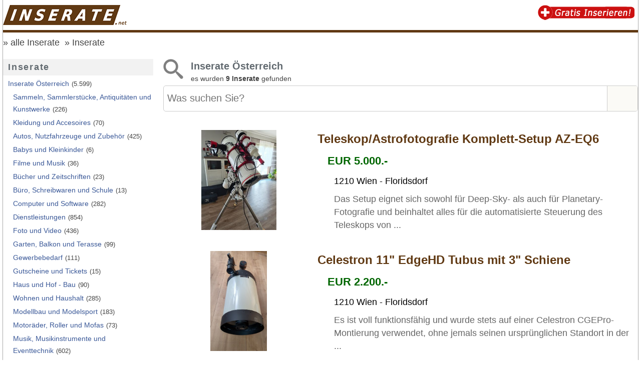

--- FILE ---
content_type: text/html; charset=iso-8859-1
request_url: https://www.inserate.net/kleinanzeigen/inserat_3748489/10-kva-8-kw-diesel-notstromaggregat-grosse-vorbestellaktion-tannbach-ehrenhausen
body_size: 5337
content:
<!doctype html>
<html lang='de'>
<head>
<meta http-equiv="X-UA-Compatible" content="IE=edge">
<meta name="viewport" content="width=device-width, initial-scale=1">
<meta http-equiv="Content-Type" content="text/html; charset=iso-8859-15" />
<title>Inserate &Ouml;sterreich</title>
<meta name="title" content="Inserate &Ouml;sterreich" />
<meta name="description" content="Inserate &Ouml;sterreich und weiter Inserate Inserate aus dem Bundesland &Ouml;sterreich und seinen Bezirken findes du bei uns. Jetzt Kostenlos dein Inserate Inserat aufgeben" />
<meta name="keywords" content="Inserate, &Ouml;sterreich, Anzeigen, Inserate, Marktplatz, kostenlos, gratis" />
<meta name="robots" content="INDEX,FOLLOW" />
<meta name="Content-Language" content="de" />
<meta name="Author" content="Jetzt.at Medien" />
<meta name="revisit-after" content="7 days" />
<link rel="SHORTCUT ICON" href="https://www.inserate.net/favicon.ico" />
<link rel="stylesheet" type="text/css" href="https://www.inserate.net/templates/2016/css/page.min.css" />

<script defer async src="https://jstore.jetztmedien.com/scripte/j-scripte-1.1.min.js" type="text/javascript"></script>

<meta name="google-site-verification" content="tfRml2dMe8BGI8IipDVIe6TuteKDLuNrLP91sBGkgtw" />
<!-- TradeDoubler site verification 2880799 -->
<script type='text/javascript'> 
	function show_option(das){ 
 		if(document.getElementById(das).style.display=='none') document.getElementById(das).style.display='block'; else document.getElementById(das).style.display='none'; } 
 	
</script>
<link rel="next" href="https://www.inserate.net/kleinanzeigen/?seite=2" />
<script type="text/javascript">
var googletag = googletag || {};
googletag.cmd = googletag.cmd || [];
(function() {var gads = document.createElement('script');
gads.async = true;
gads.type = 'text/javascript';
var useSSL = 'https:' == document.location.protocol;
gads.src = (useSSL ? 'https:' : 'http:') + '//www.googletagservices.com/tag/js/gpt.js';
var node = document.getElementsByTagName('script')[0];
node.parentNode.insertBefore(gads, node);
})();
</script>
<script type="text/javascript">
/* <![CDATA[ */
googletag.cmd.push(function() {
googletag.defineSlot('/1006468/Inserate.NET_Branding_300x600', [300, 600], 'div-gpt-ad-123456-0').addService(googletag.pubads());
googletag.defineSlot('/1006468/Rootweb_Eigenwerbung_1_300x250', [300, 250], 'div-gpt-ad-123456-1').addService(googletag.pubads());
googletag.pubads().setTargeting('Land', '43000000000'); 
googletag.pubads().setTargeting('Domain', '10145'); 
googletag.pubads().setTargeting('Resort', 'Kleinanzeigen-Inserate'); 
    <!-- Besucher hat die Cookie Nutzung NICHT bestätig --> 
    googletag.pubads().setRequestNonPersonalizedAds(1);
googletag.pubads().enableSingleRequest();
googletag.enableServices(); });
/* ]]> */
</script>

</head>
<body class="inserate " itemscope itemtype="http://schema.org/CollectionPage" >

<div id="page_wrapper">
	<div id="page">
	<div id="header_oben" itemscope itemtype="http://schema.org/WPHeader">
		<a title="kostenlose Inserate Österreich" href="https://www.inserate.net/"><img class="header_logo" alt="Inserate Österreich" border="0" src="https://www.inserate.net/templates/2016/images/inserate-net-logo.png" width="250" height="40" /></a>

		<div id="header_facebook"><div class="fb-like" data-href="https://www.facebook.com/Inserate.net" data-layout="box_count" data-action="like" data-show-faces="false" data-share="false"></div></div>
		<div id="header_google_plus"><div class="g-plusone" data-size="tall" data-href="https://www.inserate.net"></div></div>

		<a title="GRATIS ein Inserat aufgeben" href="https://www.inserate.net/inserieren/"><img class="header_inserieren" alt="gratis Inserate für Österreich" border="0" src="https://www.inserate.net/templates/2016/images/inserate-gratis-inserieren-2.png" width="200" height="30" /></a>
		<div id="responsive_menue"><a id="menu-toggle" href="#">&#9776;</a></div>
		<div class="clear_all"></div>
	</div>

	<div itemprop="breadcrumb" id="breadcrumb"><a  title="Inserate aus Österreich, jetzt kostenlos ein Inserat Aufgeben" href="https://www.inserate.net/">alle Inserate</a><a href="https://www.inserate.net/kleinanzeigen/" title="Inserate &Ouml;sterreich" >Inserate</a></div>

	<div id="seiten_inhalt"><div id="content_bereich_ml"><div id="content_bereich"><div class="global_header"><div class="gh_info"><div class="inserate_icons_40 icon_kleinanzeigen"></div><h1>Inserate Österreich</h1><div class="anzahl_text">es wurden <b>9 Inserate</b> gefunden</div><div class="s_fb"><div class="fb-like" data-href="https://www.inserate.net/kleinanzeigen/" data-layout="button_count" data-action="like" data-show-faces="false" data-share="false"></div></div><div class="clear_all"></div></div><div class="such_felder runde_ecken_5"><form name="global_suchen" method="post" action="https://www.inserate.net/kleinanzeigen/" ><div class="input_bereich"><div class="input_bereich_input"><input class="" type="search" name="suchbegriff" placeholder="Was suchen Sie?" autocomplete="off" value=""></div><div class="input_bereich_button"><button class="button-suchen" type="submit"></button></div></div><div class="clear_all"></div></form></div></div><div id="anzeigen_liste" itemprop="mainContentofPage" itemscope itemtype="http://schema.org/Table"><div class="global_listeneintrag_standard"><div class="global_listeneintrag"><a title="Teleskop/Astrofotografie Komplett-Setup AZ-EQ6" href="https://www.inserate.net/kleinanzeigen/inserat_4106618/teleskop-astrofotografie-komplett-setup-az-eq6"><div class="image_block"><img alt="Teleskop/Astrofotografie Komplett-Setup AZ-EQ6" src="https://images.itx.at/files/anzeigen/4106618/4106618_300.jpg"/></div><div class="text_block"><h2 class="eintrag_titel seiten_farbe">Teleskop/Astrofotografie Komplett-Setup AZ-EQ6</h2><div class="daten_block preis_block"><b>EUR 5.000.-</b></div><div class="daten_block icon-home3 icon_grau icon_textblock">1210 Wien - Floridsdorf<br/></div><div class="beschreibung">Das Setup eignet sich sowohl f&uuml;r Deep-Sky- als auch f&uuml;r Planetary-Fotografie und beinhaltet alles f&uuml;r die automatisierte Steuerung des Teleskops von ...</div></div><div class="clear_all"></div></a></div></div><div class="global_listeneintrag_standard"><div class="global_listeneintrag"><a title="Celestron 11&quot; EdgeHD Tubus mit 3&quot; Schiene" href="https://www.inserate.net/kleinanzeigen/inserat_4106609/celestron-11-edgehd-tubus-mit-3-schiene"><div class="image_block"><img alt="Celestron 11&quot; EdgeHD Tubus mit 3&quot; Schiene" src="https://images.itx.at/files/anzeigen/4106609/4106609_300.jpg"/></div><div class="text_block"><h2 class="eintrag_titel seiten_farbe">Celestron 11&quot; EdgeHD Tubus mit 3&quot; Schiene</h2><div class="daten_block preis_block"><b>EUR 2.200.-</b></div><div class="daten_block icon-home3 icon_grau icon_textblock">1210 Wien - Floridsdorf<br/></div><div class="beschreibung">Es ist voll funktionsf&auml;hig und wurde stets auf einer Celestron CGEPro-Montierung verwendet, ohne jemals seinen urspr&uuml;nglichen Standort in der ...</div></div><div class="clear_all"></div></a></div></div><div class="adsense_werbung top_20" align="center"><script async src="//pagead2.googlesyndication.com/pagead/js/adsbygoogle.js"></script>
<!-- Inserate.net - RSP 1 -->
<ins class="adsbygoogle"
     style="display:block"
     data-ad-client="ca-pub-4067850996896703"
     data-ad-slot="9015696476"
     data-ad-format="auto"></ins>
<script>(adsbygoogle = window.adsbygoogle || []).requestNonPersonalizedAds=1;(adsbygoogle = window.adsbygoogle || []).push({});</script></div><div class="global_listeneintrag_standard"><div class="global_listeneintrag"><a title="Carl Zeiss Germany 7x50 B T* Nautik Marine Fernglas" href="https://www.inserate.net/kleinanzeigen/inserat_4106612/carl-zeiss-germany-7x50-b-t-nautik-marine-fernglas"><div class="image_block"><img alt="Carl Zeiss Germany 7x50 B T* Nautik Marine Fernglas" src="https://images.itx.at/files/anzeigen/4106612/4106612_300.jpg"/></div><div class="text_block"><h2 class="eintrag_titel seiten_farbe">Carl Zeiss Germany 7x50 B T* Nautik Marine Fernglas</h2><div class="daten_block preis_block"><b>EUR 3.000.-</b></div><div class="daten_block icon-home3 icon_grau icon_textblock">1210 Wien - Floridsdorf<br/></div><div class="beschreibung">Zum Verkauf steht ein Carl Zeiss Germany 7x50 B T* Marine Fernglas mit Strichplatte und integriertem Kompass(siehe Bilder). 

Das Fernglas ist in ...</div></div><div class="clear_all"></div></a></div></div><div class="global_listeneintrag_standard"><div class="global_listeneintrag"><a title="Swarovski Habicht 30x75 Doppel-Fernrohr Fernglas" href="https://www.inserate.net/kleinanzeigen/inserat_4106594/swarovski-habicht-30x75-doppel-fernrohr-fernglas"><div class="image_block"><img alt="Swarovski Habicht 30x75 Doppel-Fernrohr Fernglas" src="https://images.itx.at/files/anzeigen/4106594/4106594_300.jpg"/></div><div class="text_block"><h2 class="eintrag_titel seiten_farbe">Swarovski Habicht 30x75 Doppel-Fernrohr Fernglas</h2><div class="daten_block preis_block"><b>EUR 1.500.-</b></div><div class="daten_block icon-home3 icon_grau icon_textblock">1210 Wien - Floridsdorf<br/></div><div class="beschreibung">SWAROVSKI 30x75 Doppel-Fernrohr double scope twin telescope clean glass TOP.
Verkaufe seltenes nur in den 90er Jahren gebautes Doppelfernglas der ...</div></div><div class="clear_all"></div></a></div></div><div class="global_listeneintrag_standard"><div class="global_listeneintrag"><a title="Aroma-K&ouml;rperarbeit" href="https://www.inserate.net/kleinanzeigen/inserat_4106600/aroma-koerperarbeit"><div class="image_block"><img alt="Aroma-K&ouml;rperarbeit" src="https://images.itx.at/files/anzeigen/4106600/4106600_300.jpg"/></div><div class="text_block"><h2 class="eintrag_titel seiten_farbe">Aroma-K&ouml;rperarbeit</h2><div class="daten_block preis_block"></div><div class="daten_block icon-home3 icon_grau icon_textblock">1170 Wien - Hernals<br/></div><div class="beschreibung">Erleben Sie die tiefenentspannende Wirkung der Aroma-K&ouml;rperarbeit! Diese verbindet die wohltuende Kraft &auml;therischer &Ouml;le mit sanften, liebevollen ...</div></div><div class="clear_all"></div></a></div></div><div class="global_listeneintrag_standard"><div class="global_listeneintrag"><a title="Zeiss  20 x 60 S  Fernglas" href="https://www.inserate.net/kleinanzeigen/inserat_4106601/zeiss-20-x-60-s-fernglas"><div class="image_block"><img alt="Zeiss  20 x 60 S  Fernglas" src="https://images.itx.at/files/anzeigen/4106601/4106601_300.jpg"/></div><div class="text_block"><h2 class="eintrag_titel seiten_farbe">Zeiss  20 x 60 S  Fernglas</h2><div class="daten_block preis_block"><b>EUR 2.000.-</b></div><div class="daten_block icon-home3 icon_grau icon_textblock">1210 Wien - Floridsdorf<br/></div><div class="beschreibung">Optisch hat das Fernglas normale Gebrauchsspuren.  

Minimale Tr&uuml;bung im inneren vorhanden.

Keine Kratzer auf dem Glas.

Leichtg&auml;ngige ...</div></div><div class="clear_all"></div></a></div></div><div class="global_listeneintrag_standard"><div class="global_listeneintrag"><a title="Projektfinanzierung" href="https://www.inserate.net/kleinanzeigen/inserat_4106565/projektfinanzierung"><div class="image_block"><img alt="Projektfinanzierung" src="https://images.itx.at/files/anzeigen/4106565/4106565_300.jpg"/></div><div class="text_block"><h2 class="eintrag_titel seiten_farbe">Projektfinanzierung</h2><div class="daten_block preis_block"></div><div class="daten_block icon-home3 icon_grau icon_textblock">8053 Graz - Gries<br/></div><div class="beschreibung">Erhalten Sie bis zu 250.000 € bei 3 bis 240 Monatsraten mit einem Zinssatz von 3%. Ich helfe Ihnen bei: Freie Verwendung, Umschuldung, Auto (PKW, ...</div></div><div class="clear_all"></div></a></div></div><div class="global_listeneintrag_standard"><div class="global_listeneintrag"><a title="Projektfinanzierung" href="https://www.inserate.net/kleinanzeigen/inserat_4106564/projektfinanzierung"><div class="image_block"><img alt="Projektfinanzierung" src="https://images.itx.at/files/anzeigen/4106564/4106564_300.jpg"/></div><div class="text_block"><h2 class="eintrag_titel seiten_farbe">Projektfinanzierung</h2><div class="daten_block preis_block"></div><div class="daten_block icon-home3 icon_grau icon_textblock">8053 Graz - Gries<br/></div><div class="beschreibung">Erhalten Sie bis zu 250.000 € bei 3 bis 240 Monatsraten mit einem Zinssatz von 3%. Ich helfe Ihnen bei: Freie Verwendung, Umschuldung, Auto (PKW, ...</div></div><div class="clear_all"></div></a></div></div><div class="global_listeneintrag_standard"><div class="global_listeneintrag"><a title="Projektfinanzierung" href="https://www.inserate.net/kleinanzeigen/inserat_4106563/projektfinanzierung"><div class="image_block"><img alt="Projektfinanzierung" src="https://images.itx.at/files/anzeigen/4106563/4106563_300.jpg"/></div><div class="text_block"><h2 class="eintrag_titel seiten_farbe">Projektfinanzierung</h2><div class="daten_block preis_block"></div><div class="daten_block icon-home3 icon_grau icon_textblock">8053 Graz - Gries<br/></div><div class="beschreibung">Erhalten Sie bis zu 250.000 € bei 3 bis 240 Monatsraten mit einem Zinssatz von 3%. Ich helfe Ihnen bei: Freie Verwendung, Umschuldung, Auto (PKW, ...</div></div><div class="clear_all"></div></a></div></div></div><div class="navigator  navigator_gross  navigator_rahmen  seiten_div_bottom"><div class="button button_naktiv"><i class="fa fa-fast-backward" aria-hidden="true"></i></div><div class="button button_naktiv"><i class="fa fa-backward" aria-hidden="true"></i></div><div class="text"><a href="javascript:void(0);" class="aktiv">1</a><a  title=" - Seite 2" href="https://www.inserate.net/kleinanzeigen/?seite=2">2</a></div><div class="button button_aktiv"><a title=" - Seite 2" href="https://www.inserate.net/kleinanzeigen/?seite=2" ><i class="fa fa-forward" aria-hidden="true"></i></a></div></div><div class="top_30"><div class="meldungsbox meldungsbox_info meldungsbox_klein schatten_lru"><div class="icon_block"><i class="fa fa-exclamation" aria-hidden="true"></i></div><div class="text_block"><a rel="nofollow" href="/inserieren/">Hier können auch Sie kostenlos ein Inserat veröffentlichen!</a></div><div class="clearfix"></div></div></div><div class="adsense_werbung top_20" align="center"><script async src="//pagead2.googlesyndication.com/pagead/js/adsbygoogle.js"></script>
<ins class="adsbygoogle"
     style="display:block"
     data-ad-format="autorelaxed"
     data-ad-client="ca-pub-4067850996896703"
     data-ad-slot="2550360479"></ins>
<script>(adsbygoogle = window.adsbygoogle || []).requestNonPersonalizedAds=1;(adsbygoogle = window.adsbygoogle || []).push({});</script></div></div><div id="menue_bereich"><div id="page_side_menue" itemscope="" itemtype="http://schema.org/WPSideBar"><ul><li class="level_1 haupteintrag">Inserate</li><li class="level_1"><a href="https://www.inserate.net/kleinanzeigen/" title="Inserate Österreich" >Inserate Österreich</a><span>(5.599)</span></li><li  class="level_2" ><a  href="https://www.inserate.net/kleinanzeigen/sammeln-sammlerstuecke-antiquitaeten-kunstwerke/" title="Sammeln, Sammlerst&uuml;cke, Antiquit&auml;ten und Kunstwerke &Ouml;sterreich" >Sammeln, Sammlerst&uuml;cke, Antiquit&auml;ten und Kunstwerke</a><span>(226)</span></li><li  class="level_2" ><a  href="https://www.inserate.net/kleinanzeigen/kleidung-und-accesoires/" title="Kleidung und Accesoires &Ouml;sterreich" >Kleidung und Accesoires</a><span>(70)</span></li><li  class="level_2" ><a  href="https://www.inserate.net/kleinanzeigen/autos-nutzfahrzeuge-zubehoer/" title="Autos, Nutzfahrzeuge und Zubeh&ouml;r &Ouml;sterreich" >Autos, Nutzfahrzeuge und Zubeh&ouml;r</a><span>(425)</span></li><li  class="level_2" ><a  href="https://www.inserate.net/kleinanzeigen/babys-kleinkinder/" title="Babys und Kleinkinder &Ouml;sterreich" >Babys und Kleinkinder</a><span>(6)</span></li><li  class="level_2" ><a  href="https://www.inserate.net/kleinanzeigen/filme-und-musik/" title="Filme und Musik &Ouml;sterreich" >Filme und Musik</a><span>(36)</span></li><li  class="level_2" ><a  href="https://www.inserate.net/kleinanzeigen/buecher-und-zeitschriften/" title="B&uuml;cher und Zeitschriften &Ouml;sterreich" >B&uuml;cher und Zeitschriften</a><span>(23)</span></li><li  class="level_2" ><a  href="https://www.inserate.net/kleinanzeigen/buero-schule/" title="B&uuml;ro, Schreibwaren und Schule &Ouml;sterreich" >B&uuml;ro, Schreibwaren und Schule</a><span>(13)</span></li><li  class="level_2" ><a  href="https://www.inserate.net/kleinanzeigen/computer-software/" title="Computer und Software &Ouml;sterreich" >Computer und Software</a><span>(282)</span></li><li  class="level_2" ><a  href="https://www.inserate.net/kleinanzeigen/kleinanzeigen-dienstleistungen/" title="Dienstleistungen &Ouml;sterreich" >Dienstleistungen</a><span>(854)</span></li><li  class="level_2" ><a  href="https://www.inserate.net/kleinanzeigen/foto-video/" title="Foto und Video &Ouml;sterreich" >Foto und Video</a><span>(436)</span></li><li  class="level_2" ><a  href="https://www.inserate.net/kleinanzeigen/garten-balkon-terasse/" title="Garten, Balkon und Terasse &Ouml;sterreich" >Garten, Balkon und Terasse</a><span>(99)</span></li><li  class="level_2" ><a  href="https://www.inserate.net/kleinanzeigen/gewerbebedarf/" title="Gewerbebedarf &Ouml;sterreich" >Gewerbebedarf</a><span>(111)</span></li><li  class="level_2" ><a  href="https://www.inserate.net/kleinanzeigen/gutscheine-und-tickets/" title="Gutscheine und Tickets &Ouml;sterreich" >Gutscheine und Tickets</a><span>(15)</span></li><li  class="level_2" ><a  href="https://www.inserate.net/kleinanzeigen/heimwerker-und-baubedarf/" title="Haus und Hof - Bau &Ouml;sterreich" >Haus und Hof - Bau</a><span>(90)</span></li><li  class="level_2" ><a  href="https://www.inserate.net/kleinanzeigen/wohnen-und-haushalt/" title="Wohnen und Haushalt &Ouml;sterreich" >Wohnen und Haushalt</a><span>(285)</span></li><li  class="level_2" ><a  href="https://www.inserate.net/kleinanzeigen/modellbau-und-modelsport/" title="Modellbau und Modelsport &Ouml;sterreich" >Modellbau und Modelsport</a><span>(183)</span></li><li  class="level_2" ><a  href="https://www.inserate.net/kleinanzeigen/motoraeder-roller-und-mofas/" title="Motor&auml;der, Roller und Mofas &Ouml;sterreich" >Motor&auml;der, Roller und Mofas</a><span>(73)</span></li><li  class="level_2" ><a  href="https://www.inserate.net/kleinanzeigen/musik-musikinstrumente/" title="Musik, Musikinstrumente und Eventtechnik &Ouml;sterreich" >Musik, Musikinstrumente und Eventtechnik</a><span>(602)</span></li><li  class="level_2" ><a  href="https://www.inserate.net/kleinanzeigen/lebensmittel-nahrung-und-genussmittel/" title="Lebensmittel (Nahrung und Genussmittel) &Ouml;sterreich" >Lebensmittel (Nahrung und Genussmittel)</a><span>(24)</span></li><li  class="level_2" ><a  href="https://www.inserate.net/kleinanzeigen/uhren-und-schmuck/" title="Uhren und Schmuck &Ouml;sterreich" >Uhren und Schmuck</a><span>(49)</span></li><li  class="level_2" ><a  href="https://www.inserate.net/kleinanzeigen/wellness-schoenheit-gesundheit/" title="Wellness, Sch&ouml;nheit und Gesundheit &Ouml;sterreich" >Wellness, Sch&ouml;nheit und Gesundheit</a><span>(367)</span></li><li  class="level_2" ><a  href="https://www.inserate.net/kleinanzeigen/spielwaren-spielekonsolen-und-spielesoftware/" title="Spielwaren, Spielekonsolen und Spielesoftware &Ouml;sterreich" >Spielwaren, Spielekonsolen und Spielesoftware</a><span>(69)</span></li><li  class="level_2" ><a  href="https://www.inserate.net/kleinanzeigen/freizeit-hobby-und-sport/" title="Freizeit, Hobby und Sport &Ouml;sterreich" >Freizeit, Hobby und Sport</a><span>(616)</span></li><li  class="level_2" ><a  href="https://www.inserate.net/kleinanzeigen/tv-radio-und-home-entertainment/" title="TV, Radio und Home Entertainment &Ouml;sterreich" >TV, Radio und Home Entertainment</a><span>(503)</span></li><li  class="level_2" ><a  href="https://www.inserate.net/kleinanzeigen/handy-und-telekommunikation/" title="Handy und Telekommunikation &Ouml;sterreich" >Handy und Telekommunikation</a><span>(80)</span></li><li  class="level_2" ><a  href="https://www.inserate.net/kleinanzeigen/tiere-tierartikel/" title="Tierartikel &Ouml;sterreich" >Tierartikel</a><span>(28)</span></li><li  class="level_2" ><a  href="https://www.inserate.net/kleinanzeigen/verkleidung-kostueme-masken-und-peruecken/" title="Verkleidung, Kost&uuml;me, Masken und Per&uuml;cken &Ouml;sterreich" >Verkleidung, Kost&uuml;me, Masken und Per&uuml;cken</a><span>(1)</span></li><li  class="level_2" ><a  href="https://www.inserate.net/kleinanzeigen/handarbeits-und-kuenstlerbedarf/" title="Handarbeits- und K&uuml;nstlerbedarf &Ouml;sterreich" >Handarbeits- und K&uuml;nstlerbedarf</a><span>(4)</span></li><li  class="level_2" ><a  href="https://www.inserate.net/kleinanzeigen/urlaub-reisen/" title="Urlaub &amp; Reisen &Ouml;sterreich" >Urlaub &amp; Reisen</a><span>(28)</span></li><li class="level_1"><div class="lm_lb_200x90"><script async src="//pagead2.googlesyndication.com/pagead/js/adsbygoogle.js"></script>
<!-- Inserate.net - LB 1 - 200x90 -->
<ins class="adsbygoogle"
     style="display:inline-block;width:200px;height:90px"
     data-ad-client="ca-pub-4067850996896703"
     data-ad-slot="3468690473"></ins>
<script>(adsbygoogle = window.adsbygoogle || []).requestNonPersonalizedAds=1;(adsbygoogle = window.adsbygoogle || []).push({});</script></div></li><li class="level_1 haupteintrag">Wo suchen Sie?</li><li class="level_2"><a title="Inserate Wien" href="https://www.inserate.net/kleinanzeigen/wien/">Wien</a><span>(3.319)</span></li><li class="level_2"><a title="Inserate Niederösterreich" href="https://www.inserate.net/kleinanzeigen/niederoesterreich/">Niederösterreich</a><span>(753)</span></li><li class="level_2"><a title="Inserate Oberösterreich" href="https://www.inserate.net/kleinanzeigen/oberoesterreich/">Oberösterreich</a><span>(290)</span></li><li class="level_2"><a title="Inserate Steiermark" href="https://www.inserate.net/kleinanzeigen/steiermark/">Steiermark</a><span>(529)</span></li><li class="level_2"><a title="Inserate Tirol" href="https://www.inserate.net/kleinanzeigen/tirol/">Tirol</a><span>(188)</span></li><li class="level_2"><a title="Inserate Kärnten" href="https://www.inserate.net/kleinanzeigen/kaernten/">Kärnten</a><span>(121)</span></li><li class="level_2"><a title="Inserate Salzburg" href="https://www.inserate.net/kleinanzeigen/salzburg/">Salzburg</a><span>(219)</span></li><li class="level_2"><a title="Inserate Vorarlberg" href="https://www.inserate.net/kleinanzeigen/vorarlberg/">Vorarlberg</a><span>(122)</span></li><li class="level_2"><a title="Inserate Burgenland" href="https://www.inserate.net/kleinanzeigen/burgenland/">Burgenland</a><span>(58)</span></li><li class="level_1"><div class="lm_lb_200x90"><script async src="//pagead2.googlesyndication.com/pagead/js/adsbygoogle.js"></script><!-- Inserate.NET - LB 2 - 200x90 -->
<ins class="adsbygoogle"
     style="display:inline-block;width:200px;height:90px"
     data-ad-client="ca-pub-4067850996896703"
     data-ad-slot="1852356476"></ins>
<script>(adsbygoogle = window.adsbygoogle || []).requestNonPersonalizedAds=1;(adsbygoogle = window.adsbygoogle || []).push({});</script></div></li><li class="level_1 haupteintrag">Ein Inserat eintragen!</li><li class="level_1 text_block"><a rel="nofollow" href="/inserieren/">Jetzt kostenlos ein Inserat eintragen!</a></li><li class="level_0 werbung_block"><div class="lm_werbung_300x600">
<!-- Inserate.NET_Branding_300x600 -->
<div id="div-gpt-ad-123456-0" style="width:300px; height:600px;"><script type="text/javascript">googletag.cmd.push(function() { googletag.display('div-gpt-ad-123456-0');} ); </script></div>
</div></li><li class="level_0 werbung_block"><div class="lm_werbung_300x250">
<!-- Rootweb_Eigenwerbung_1_300x250 -->
<div id="div-gpt-ad-123456-1" style="width:300px; height:250px;"><script type="text/javascript">googletag.cmd.push(function() { googletag.display('div-gpt-ad-123456-1');} ); </script></div>
</div></li></ul></div></div><div class="clear_all"></div></div></div>	

	<div id="footer-wrapper"><footer class="container" itemscope itemtype="http://schema.org/WPFooter"><div class="row"><div class="column c_1_2"><div class="jfooter"><div class="footer-header">Service</div><ul class="footer-links"><li><a rel="nofollow" href="https://www.inserate.net/impressum/">Impressum</a></li><li><a rel="nofollow" href="https://www.inserate.net/kontakt/" >Kontakt &amp; Anfrage</a></li><li><a rel="nofollow" href="https://www.inserate.net/nutzungsbedingungen/" >Nutzungsbedingungen</a></li><li><a rel="nofollow" href="https://www.inserate.net/offenlegung/" >Offenlegung</a></li><li><a rel="nofollow" href="https://www.inserate.net/datenschutzerklaerung/" >Datenschutzerklärung</a></li><li><a rel="nofollow" href="https://www.inserate.net/agb/" >AGB's</a></li><li><a target="_blank" href="https://jetztmedien.com/werbung/" >Werbung</a></li></ul></div></div><div class="column c_1_2"><div class="jfooter"><div class="footer-header">Partnerseiten</div><ul class="footer-links"><li><a target="_blank" href="https://www.veranstaltungskalender.net/" title="Veranstaltungskalender Österreich" >Veranstaltungskalender.net</a></li><li><a target="_blank" href="https://www.inserate.net/partnerseiten/" title="unsere Partnerseiten" >Partnerseiten im Überblick</a></li></ul><br><div class="footer-header">Jetzt Inserieren</div><ul class="footer-links"><li><a rel="nofollow" href="https://www.inserate.net/inserieren/">Ein Inserat veröffentlichen</a></li></ul></div></div></div><div class="row top_20"><div class="column c_1_1"><div class="jfooter"><div class="footer-text-small"><p>Diese Seite ist ein Projekt der <a href="https://jetztmedien.com/" target="_blank">JetztMedien.com Medien</a></p></div></div></div></div><div class="row top_20"><div class="column c_1_1"><div class="jfooter"><div class="footer-text-small"><p><a href="javascript:googlefc.callbackQueue.push(googlefc.showRevocationMessage)">Cookie Einstellungen</a></p></div></div></div></div><div class="cleafix"></div></footer></div>

	</div>
</div>




<link rel="stylesheet" type="text/css" href="https://jstore.jetztmedien.com/fonts/font-awesome-4.7.0/font-awesome.min.css">



</body></html>

--- FILE ---
content_type: text/html; charset=utf-8
request_url: https://www.google.com/recaptcha/api2/aframe
body_size: 267
content:
<!DOCTYPE HTML><html><head><meta http-equiv="content-type" content="text/html; charset=UTF-8"></head><body><script nonce="TzTH-ilG_HHpMoelWhZVBg">/** Anti-fraud and anti-abuse applications only. See google.com/recaptcha */ try{var clients={'sodar':'https://pagead2.googlesyndication.com/pagead/sodar?'};window.addEventListener("message",function(a){try{if(a.source===window.parent){var b=JSON.parse(a.data);var c=clients[b['id']];if(c){var d=document.createElement('img');d.src=c+b['params']+'&rc='+(localStorage.getItem("rc::a")?sessionStorage.getItem("rc::b"):"");window.document.body.appendChild(d);sessionStorage.setItem("rc::e",parseInt(sessionStorage.getItem("rc::e")||0)+1);localStorage.setItem("rc::h",'1769549038957');}}}catch(b){}});window.parent.postMessage("_grecaptcha_ready", "*");}catch(b){}</script></body></html>

--- FILE ---
content_type: application/javascript; charset=utf-8
request_url: https://fundingchoicesmessages.google.com/f/AGSKWxXPybQ8VoR_cHHrqIIwKlJXR7hgK5xxdznrOEth_VtLXDjI9sSXZ2UJIUzdgaqc47L-YovYc1FrtWEoWhNdBrzdAJPBV0P0T2PVU5fXmiQ9HddL12vXdnJPdj3KEjvSIttgXe9Z?fccs=W251bGwsbnVsbCxudWxsLG51bGwsbnVsbCxudWxsLFsxNzY5NTQ5MDM3LDc2NDAwMDAwMF0sbnVsbCxudWxsLG51bGwsW251bGwsWzddXSwiaHR0cHM6Ly93d3cuaW5zZXJhdGUubmV0L2tsZWluYW56ZWlnZW4vaW5zZXJhdF8zNzQ4NDg5LzEwLWt2YS04LWt3LWRpZXNlbC1ub3RzdHJvbWFnZ3JlZ2F0LWdyb3NzZS12b3JiZXN0ZWxsYWt0aW9uLXRhbm5iYWNoLWVocmVuaGF1c2VuIixudWxsLFtbOCwiazYxUEJqbWs2TzAiXSxbOSwiZW4tVVMiXSxbMTksIjIiXSxbMTcsIlswXSJdLFsyNCwiIl0sWzI5LCJmYWxzZSJdXV0
body_size: -229
content:
if (typeof __googlefc.fcKernelManager.run === 'function') {"use strict";this.default_ContributorServingResponseClientJs=this.default_ContributorServingResponseClientJs||{};(function(_){var window=this;
try{
var QH=function(a){this.A=_.t(a)};_.u(QH,_.J);var RH=_.ed(QH);var SH=function(a,b,c){this.B=a;this.params=b;this.j=c;this.l=_.F(this.params,4);this.o=new _.dh(this.B.document,_.O(this.params,3),new _.Qg(_.Qk(this.j)))};SH.prototype.run=function(){if(_.P(this.params,10)){var a=this.o;var b=_.eh(a);b=_.Od(b,4);_.ih(a,b)}a=_.Rk(this.j)?_.be(_.Rk(this.j)):new _.de;_.ee(a,9);_.F(a,4)!==1&&_.G(a,4,this.l===2||this.l===3?1:2);_.Fg(this.params,5)&&(b=_.O(this.params,5),_.hg(a,6,b));return a};var TH=function(){};TH.prototype.run=function(a,b){var c,d;return _.v(function(e){c=RH(b);d=(new SH(a,c,_.A(c,_.Pk,2))).run();return e.return({ia:_.L(d)})})};_.Tk(8,new TH);
}catch(e){_._DumpException(e)}
}).call(this,this.default_ContributorServingResponseClientJs);
// Google Inc.

//# sourceURL=/_/mss/boq-content-ads-contributor/_/js/k=boq-content-ads-contributor.ContributorServingResponseClientJs.en_US.k61PBjmk6O0.es5.O/d=1/exm=kernel_loader,loader_js_executable/ed=1/rs=AJlcJMztj-kAdg6DB63MlSG3pP52LjSptg/m=web_iab_tcf_v2_signal_executable
__googlefc.fcKernelManager.run('\x5b\x5b\x5b8,\x22\x5bnull,\x5b\x5bnull,null,null,\\\x22https:\/\/fundingchoicesmessages.google.com\/f\/AGSKWxUbs6nq-RP6fE52bJs896KKsLjM-ZgAFdIFFqkoWfLQ9KdJNZMp77LXp0MoGa4JoDi7rIupjlcFtJBGiPK_FhcOsshgGDKF4cQcnxjH314pMIeQCO6ycaYggG5olsev6meYYM9O\\\x22\x5d,null,null,\x5bnull,null,null,\\\x22https:\/\/fundingchoicesmessages.google.com\/el\/AGSKWxVwBKrqnK-M931GA0zDw2R1shonWmNi5H9nKDt5IDGfce60FxEqnQbumAZeJtp5WO7ZtWMxNh8zDTz-pB6Yx-cQv4i19vFLHNoRt1FsFV0DwfsthHRkyY7RlN4iQsVMP7VD9EKr\\\x22\x5d,null,\x5bnull,\x5b7\x5d\x5d\x5d,\\\x22inserate.net\\\x22,1,\\\x22en\\\x22,null,null,null,null,1\x5d\x22\x5d\x5d,\x5bnull,null,null,\x22https:\/\/fundingchoicesmessages.google.com\/f\/AGSKWxWbp0iU-nI4LEsimB6hnkLDG7VQKZK5zUT_pcHuisQFWTnUDQ9ijSDIhzqRPlIyjMqvtLV87VES83fUFVK9TMHmrnM7gQN7NsKhB_Ln-IcE69a55frygJpfJedNT8UXMZeLkA-9\x22\x5d\x5d');}

--- FILE ---
content_type: application/javascript; charset=utf-8
request_url: https://fundingchoicesmessages.google.com/f/AGSKWxX18-0LI380TmVpDpfffL_AEpvyMvXuFiFvh47GKeNiovu_sNSSzlVKyjKXSRoUM2lH_PbnFAwyv5EifPcGorNHzUQOMxvlj091CNBYYKi-H_wqlbOMchluLdzfjZ8dudChHnbaKKDVyqw39bu52AzWNK7WQ_38CvaQWfvCoiw546IAXOQrw_4KTmM=/_/generateplayerads./jppolPrebid./kredit-ad./130x600./satnetgoogleads.
body_size: -1285
content:
window['c164b949-42f2-47a8-a4f6-3101b0fad7d1'] = true;